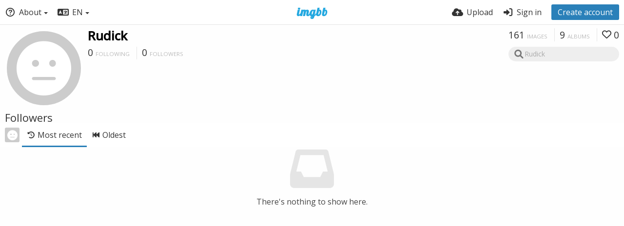

--- FILE ---
content_type: text/html; charset=UTF-8
request_url: https://rudick.imgbb.com/followers?sort=date_desc&page=1
body_size: 7184
content:
<!DOCTYPE HTML>
<html lang="en" dir="ltr" class="device-nonmobile tone-light no-js" prefix="og: http://ogp.me/ns#">
<head>
<meta charset="utf-8">
<meta name="apple-mobile-web-app-status-bar-style" content="black">
<meta name="mobile-web-app-capable" content="yes">
<meta name="viewport" content="width=device-width, initial-scale=1">
<meta name="google" content="notranslate" />
<meta name="description" content="Rudick (rudick) on ImgBB">
<title>Rudick (rudick) — ImgBB — Page 1</title>
<link rel="preconnect" href="https://simgbb.com">
<link rel="preconnect" href="https://fonts.googleapis.com">
<link rel="preconnect" href="https://fonts.gstatic.com" crossorigin>
<link href="https://fonts.googleapis.com/css2?family=Open+Sans:wght@300;400;500&display=swap" rel="stylesheet">
<link rel="stylesheet" href="//simgbb.com/8179/ibb.css">
<script>document.documentElement.className+=" js";var devices=["phone","phablet","tablet","laptop","desktop","largescreen"],window_to_device=function(){for(var e=[480,768,992,1200,1880,2180],t=[],n="",d=document.documentElement.clientWidth||document.getElementsByTagName("body")[0].clientWidth||window.innerWidth,c=0;c<devices.length;++c)d>=e[c]&&t.push(devices[c]);for(0==t.length&&t.push(devices[0]),n=t[t.length-1],c=0;c<devices.length;++c)document.documentElement.className=document.documentElement.className.replace(devices[c],""),c==devices.length-1&&(document.documentElement.className+=" "+n),document.documentElement.className=document.documentElement.className.replace(/\s+/g," ");if("laptop"==n||"desktop"==n){var o=document.getElementById("pop-box-mask");null!==o&&o.parentNode.removeChild(o)}};window_to_device(),window.onresize=window_to_device;function jQueryLoaded(){!function(n,d){n.each(readyQ,function(d,e){n(e)}),n.each(bindReadyQ,function(e,i){n(d).bind("ready",i)})}(jQuery,document)}!function(n,d,e){function i(d,e){"ready"==d?n.bindReadyQ.push(e):n.readyQ.push(d)}n.readyQ=[],n.bindReadyQ=[];var u={ready:i,bind:i};n.$=n.jQuery=function(n){return n===d||void 0===n?u:void i(n)}}(window,document);</script><link rel="shortcut icon" href="//simgbb.com/images/favicon.png">
<link rel="icon" type="image/png" href="//simgbb.com/images/favicon.png" sizes="192x192">
<link rel="apple-touch-icon" href="//simgbb.com/images/favicon.png" sizes="180x180">
<meta property="og:type" content="profile" />
<meta property="og:url" content="https://rudick.imgbb.com/followers?sort=date_desc&amp;page=1" />
<meta property="og:title" content="Rudick" />
<meta property="og:site_name" content="ImgBB" />
<meta property="og:description" content="Rudick (rudick) on ImgBB" />
<meta name="twitter:card" content="gallery">
<meta name="twitter:description" content="Rudick (rudick) on ImgBB">
<meta name="twitter:title" content="Rudick (rudick) — Page 1">
<meta name="twitter:site" content="@imgbb_com">
</head>
<body id="user">
<header id="top-bar" class="top-bar">
<div class="content-width">
<div id="logo" class="top-bar-logo"><a href="https://imgbb.com"><img width="116px" height="24px" src="//simgbb.com/images/logo.png" alt="ImgBB"></a></div>
<ul class="top-bar-left float-left">
<li data-action="top-bar-menu-full" data-nav="mobile-menu" class="top-btn-el phone-show phablet-show hidden">
<span class="top-btn-text"><span class="icon icon-bars"></span></span>
</li>
<li data-nav="about" class="phone-hide phablet-hide pop-btn pop-keep-click">
<span class="top-btn-text"><span class="icon icon-circle-question"></span><span class="btn-text phone-hide phablet-hide">About</span><span class="arrow-down"></span></span>
<div class="pop-box arrow-box arrow-box-top anchor-left">
<div class="pop-box-inner pop-box-menu">
<ul><li class="with-icon text-overflow-ellipsis"><a href="https://imgbb.com/plugin"><span class="btn-icon icon-code"></span>Plugin</a></li>
<li class="with-icon text-overflow-ellipsis"><a href="https://api.imgbb.com/"><span class="btn-icon icon-gear"></span>API</a></li>
<li class="with-icon text-overflow-ellipsis"><a href="https://imgbb.com/tos"><span class="btn-icon icon-landmark"></span>Terms of Service</a></li>
<li class="with-icon text-overflow-ellipsis"><a href="https://imgbb.com/privacy"><span class="btn-icon icon-lock"></span>Privacy</a></li>
<li class="with-icon text-overflow-ellipsis"><a href="https://imgbb.com/contact"><span class="btn-icon icon-at"></span>Contact</a></li></ul></div>
</div>
</li>
<li data-nav="language" class="phablet-hide phone-hide pop-btn">
<span class="top-btn-text"><span class="icon icon-language"></span><span class="btn-text">EN</span><span class="arrow-down"></span></span>
<div class="pop-box pbcols5 arrow-box arrow-box-top anchor-left">
<div class="pop-box-inner pop-box-menu pop-box-menucols">
<ul>
<li><a href="https://af.imgbb.com/" class="text-overflow-ellipsis" onclick="changeLanguage('af');">Afrikaans</a></li><li><a href="https://az.imgbb.com/" class="text-overflow-ellipsis" onclick="changeLanguage('az');">Azərbaycan</a></li><li><a href="https://bs.imgbb.com/" class="text-overflow-ellipsis" onclick="changeLanguage('bs');">Bosanski</a></li><li><a href="https://ca.imgbb.com/" class="text-overflow-ellipsis" onclick="changeLanguage('ca');">Català</a></li><li><a href="https://cy.imgbb.com/" class="text-overflow-ellipsis" onclick="changeLanguage('cy');">Cymraeg</a></li><li><a href="https://da.imgbb.com/" class="text-overflow-ellipsis" onclick="changeLanguage('da');">Dansk</a></li><li><a href="https://de.imgbb.com/" class="text-overflow-ellipsis" onclick="changeLanguage('de');">Deutsch</a></li><li><a href="https://et.imgbb.com/" class="text-overflow-ellipsis" onclick="changeLanguage('et');">Eesti</a></li><li class="current"><a href="https://imgbb.com/" class="text-overflow-ellipsis" onclick="changeLanguage('en');">English</a></li><li><a href="https://es.imgbb.com/" class="text-overflow-ellipsis" onclick="changeLanguage('es');">Español</a></li><li><a href="https://es-mx.imgbb.com/" class="text-overflow-ellipsis" onclick="changeLanguage('es-mx');">Español (Mexican Spanish)</a></li><li><a href="https://eu.imgbb.com/" class="text-overflow-ellipsis" onclick="changeLanguage('eu');">Euskara</a></li><li><a href="https://fil.imgbb.com/" class="text-overflow-ellipsis" onclick="changeLanguage('fil');">Filipino</a></li><li><a href="https://fr.imgbb.com/" class="text-overflow-ellipsis" onclick="changeLanguage('fr');">Français</a></li><li><a href="https://ha.imgbb.com/" class="text-overflow-ellipsis" onclick="changeLanguage('ha');">Hausa</a></li><li><a href="https://hr.imgbb.com/" class="text-overflow-ellipsis" onclick="changeLanguage('hr');">Hrvatski</a></li><li><a href="https://ig.imgbb.com/" class="text-overflow-ellipsis" onclick="changeLanguage('ig');">Igbo</a></li><li><a href="https://id.imgbb.com/" class="text-overflow-ellipsis" onclick="changeLanguage('id');">Indonesia</a></li><li><a href="https://it.imgbb.com/" class="text-overflow-ellipsis" onclick="changeLanguage('it');">Italiano</a></li><li><a href="https://sw.imgbb.com/" class="text-overflow-ellipsis" onclick="changeLanguage('sw');">Kiswahili</a></li><li><a href="https://ku.imgbb.com/" class="text-overflow-ellipsis" onclick="changeLanguage('ku');">Kurdî (Kurmancî)</a></li><li><a href="https://lv.imgbb.com/" class="text-overflow-ellipsis" onclick="changeLanguage('lv');">Latviešu</a></li><li><a href="https://lt.imgbb.com/" class="text-overflow-ellipsis" onclick="changeLanguage('lt');">Lietuvių</a></li><li><a href="https://hu.imgbb.com/" class="text-overflow-ellipsis" onclick="changeLanguage('hu');">Magyar</a></li><li><a href="https://ms.imgbb.com/" class="text-overflow-ellipsis" onclick="changeLanguage('ms');">Melayu</a></li><li><a href="https://nl.imgbb.com/" class="text-overflow-ellipsis" onclick="changeLanguage('nl');">Nederlands</a></li><li><a href="https://no.imgbb.com/" class="text-overflow-ellipsis" onclick="changeLanguage('no');">Norsk</a></li><li><a href="https://uz.imgbb.com/" class="text-overflow-ellipsis" onclick="changeLanguage('uz');">O‘zbek</a></li><li><a href="https://pl.imgbb.com/" class="text-overflow-ellipsis" onclick="changeLanguage('pl');">Polski</a></li><li><a href="https://pt.imgbb.com/" class="text-overflow-ellipsis" onclick="changeLanguage('pt');">Português</a></li><li><a href="https://pt-br.imgbb.com/" class="text-overflow-ellipsis" onclick="changeLanguage('pt-br');">Português (Brazilian Portuguese)</a></li><li><a href="https://ro.imgbb.com/" class="text-overflow-ellipsis" onclick="changeLanguage('ro');">Română</a></li><li><a href="https://sk.imgbb.com/" class="text-overflow-ellipsis" onclick="changeLanguage('sk');">Slovenčina</a></li><li><a href="https://sl.imgbb.com/" class="text-overflow-ellipsis" onclick="changeLanguage('sl');">Slovenščina</a></li><li><a href="https://sr-me.imgbb.com/" class="text-overflow-ellipsis" onclick="changeLanguage('sr-me');">Srpski</a></li><li><a href="https://fi.imgbb.com/" class="text-overflow-ellipsis" onclick="changeLanguage('fi');">Suomi</a></li><li><a href="https://sv.imgbb.com/" class="text-overflow-ellipsis" onclick="changeLanguage('sv');">Svenska</a></li><li><a href="https://tl.imgbb.com/" class="text-overflow-ellipsis" onclick="changeLanguage('tl');">Tagalog</a></li><li><a href="https://vi.imgbb.com/" class="text-overflow-ellipsis" onclick="changeLanguage('vi');">Tiếng Việt</a></li><li><a href="https://tk.imgbb.com/" class="text-overflow-ellipsis" onclick="changeLanguage('tk');">Türkmen Dili</a></li><li><a href="https://tr.imgbb.com/" class="text-overflow-ellipsis" onclick="changeLanguage('tr');">Türkçe</a></li><li><a href="https://yo.imgbb.com/" class="text-overflow-ellipsis" onclick="changeLanguage('yo');">Èdè Yorùbá</a></li><li><a href="https://is.imgbb.com/" class="text-overflow-ellipsis" onclick="changeLanguage('is');">Íslenska</a></li><li><a href="https://cs.imgbb.com/" class="text-overflow-ellipsis" onclick="changeLanguage('cs');">Čeština</a></li><li><a href="https://el.imgbb.com/" class="text-overflow-ellipsis" onclick="changeLanguage('el');">Ελληνικά</a></li><li><a href="https://bg.imgbb.com/" class="text-overflow-ellipsis" onclick="changeLanguage('bg');">Български</a></li><li><a href="https://mk.imgbb.com/" class="text-overflow-ellipsis" onclick="changeLanguage('mk');">Македонски</a></li><li><a href="https://mn.imgbb.com/" class="text-overflow-ellipsis" onclick="changeLanguage('mn');">Монгол</a></li><li><a href="https://ru.imgbb.com/" class="text-overflow-ellipsis" onclick="changeLanguage('ru');">Русский</a></li><li><a href="https://sr.imgbb.com/" class="text-overflow-ellipsis" onclick="changeLanguage('sr');">Српски</a></li><li><a href="https://uk.imgbb.com/" class="text-overflow-ellipsis" onclick="changeLanguage('uk');">Українська</a></li><li><a href="https://kk.imgbb.com/" class="text-overflow-ellipsis" onclick="changeLanguage('kk');">Қазақ Тілі</a></li><li><a href="https://hy.imgbb.com/" class="text-overflow-ellipsis" onclick="changeLanguage('hy');">Հայերեն</a></li><li><a href="https://he.imgbb.com/" class="text-overflow-ellipsis" onclick="changeLanguage('he');">עברית</a></li><li><a href="https://ur.imgbb.com/" class="text-overflow-ellipsis" onclick="changeLanguage('ur');">اردو</a></li><li><a href="https://ar.imgbb.com/" class="text-overflow-ellipsis" onclick="changeLanguage('ar');">العربية</a></li><li><a href="https://fa.imgbb.com/" class="text-overflow-ellipsis" onclick="changeLanguage('fa');">فارسی</a></li><li><a href="https://ps.imgbb.com/" class="text-overflow-ellipsis" onclick="changeLanguage('ps');">پښتو</a></li><li><a href="https://ckb.imgbb.com/" class="text-overflow-ellipsis" onclick="changeLanguage('ckb');">کوردیی ناوەندی</a></li><li><a href="https://ne.imgbb.com/" class="text-overflow-ellipsis" onclick="changeLanguage('ne');">नेपाली</a></li><li><a href="https://mr.imgbb.com/" class="text-overflow-ellipsis" onclick="changeLanguage('mr');">मराठी</a></li><li><a href="https://hi.imgbb.com/" class="text-overflow-ellipsis" onclick="changeLanguage('hi');">हिन्दी</a></li><li><a href="https://bn.imgbb.com/" class="text-overflow-ellipsis" onclick="changeLanguage('bn');">বাংলা</a></li><li><a href="https://pa.imgbb.com/" class="text-overflow-ellipsis" onclick="changeLanguage('pa');">ਪੰਜਾਬੀ</a></li><li><a href="https://gu.imgbb.com/" class="text-overflow-ellipsis" onclick="changeLanguage('gu');">ગુજરાતી</a></li><li><a href="https://ta.imgbb.com/" class="text-overflow-ellipsis" onclick="changeLanguage('ta');">தமிழ்</a></li><li><a href="https://te.imgbb.com/" class="text-overflow-ellipsis" onclick="changeLanguage('te');">తెలుగు</a></li><li><a href="https://th.imgbb.com/" class="text-overflow-ellipsis" onclick="changeLanguage('th');">ไทย</a></li><li><a href="https://my.imgbb.com/" class="text-overflow-ellipsis" onclick="changeLanguage('my');">မြန်မာ</a></li><li><a href="https://ka.imgbb.com/" class="text-overflow-ellipsis" onclick="changeLanguage('ka');">ქართული</a></li><li><a href="https://am.imgbb.com/" class="text-overflow-ellipsis" onclick="changeLanguage('am');">አማርኛ</a></li><li><a href="https://zh-cn.imgbb.com/" class="text-overflow-ellipsis" onclick="changeLanguage('zh-cn');">中文</a></li><li><a href="https://zh-hk.imgbb.com/" class="text-overflow-ellipsis" onclick="changeLanguage('zh-hk');">中文 (Traditional Chinese)</a></li><li><a href="https://ja.imgbb.com/" class="text-overflow-ellipsis" onclick="changeLanguage('ja');">日本語</a></li><li><a href="https://ko.imgbb.com/" class="text-overflow-ellipsis" onclick="changeLanguage('ko');">한국어</a></li></ul>
</div>
</div>
</li>
</ul>
<ul class="top-bar-right float-right keep-visible">
<li class="top-btn-el"><a href="https://imgbb.com/upload"><span class="top-btn-text"><span class="icon icon-cloud-arrow-up"></span><span class="btn-text phone-hide phablet-hide">Upload</span></span></a></li>
<li id="top-bar-signin" data-nav="signin" class="top-btn-el">
<a href="https://imgbb.com/login" class="top-btn-text"><span class="icon icon-right-to-bracket"></span><span class="btn-text phone-hide phablet-hide">Sign in</span></a>
</li>
<li id="top-bar-signup" data-nav="signup" class="phone-hide top-btn-el">
<a href="https://imgbb.com/signup" class="top-btn-text top-btn-create-account btn blue text"><span class="icon icon-user-plus phablet-hide tablet-hide laptop-hide desktop-hide"></span>Create account</a>
</li>
</ul>
</div>
</header>

<div class="content-width">
	
		
	<div id="top-user" class="top-user no-background">
		<div class="top-user-credentials">
			<a href="https://rudick.imgbb.com/">
								<span class="user-image default-user-image"><span class="icon icon-face-meh"></span></span>
							</a>
			<h1><a href="https://rudick.imgbb.com/">Rudick</a></h1>
						<div class="user-meta"><span class="user-social-networks"></span></div>
						<div class="user-meta margin-bottom-5">
				<a class="number-figures display-inline-block margin-bottom-5" href="https://rudick.imgbb.com/following"><b data-text="following-count">0</b> <span>Following</span></a>
				<a class="number-figures display-inline-block margin-bottom-5" href="https://rudick.imgbb.com/followers"><b data-text="followers-count">0</b> <span data-text="followers-label" data-label-single="Follower" data-label-plural="Followers">Followers</span></a>
							</div>
						
									
		</div>
		
		<div class="header-content-right phone-float-none">
			<div class="text-align-right">
				<a class="number-figures" href="https://rudick.imgbb.com/"><b data-text="image-count">161</b> <span data-text="image-label" data-label-single="image" data-label-plural="images">images</span></a>
				<a class="number-figures" href="https://rudick.imgbb.com/albums"><b data-text="album-count">9</b> <span data-text="album-label" data-label-single="album" data-label-plural="albums">albums</span></a>
								<a class="number-figures" href="https://rudick.imgbb.com/liked"><span class="icon icon-heart"></span> <b data-text="likes-count">0</b></a>
							</div>
			<div class="input-search"><form action="https://rudick.imgbb.com/search"><input class="search two-icon-padding" type="text" placeholder="Rudick" autocomplete="off" spellcheck="false" name="q" value=""></form><span class="icon-magnifying-glass icon--search"></span><span class="icon--close icon-xmark soft-hidden" data-action="clear-search"></span></div>
					</div>
	</div>
	
		
    <div class="header">
        <h1>
            <strong>Followers</strong>
        </h1>
    </div>

	<div class="header header-tabs follow-scroll">
				<a href="https://rudick.imgbb.com/" class="user-image margin-right-5 float-left">
						<span class="user-image default-user-image margin-top-0"><span class="icon icon-face-meh"></span></span>
					</a>
		        
        <div class="phone-display-inline-block phablet-display-inline-block hidden tab-menu current" data-action="tab-menu">
<span class="btn-icon icon-clock-rotate-left" data-content="tab-icon"></span><span class="btn-text" data-content="current-tab-label">Most recent</span><span class="btn-icon icon-angle-down --show"></span><span class="btn-icon icon-angle-up --hide"></span>
</div><ul class="content-tabs phone-hide phablet-hide">
<li class="current"><a id="list-most-recent-link" data-tab="list-most-recent" href="https://rudick.imgbb.com/followers"><span class="btn-icon icon-clock-rotate-left"></span><span class="btn-text">Most recent</span></a></li>
<li class=""><a id="list-most-oldest-link" data-tab="list-most-oldest" href="https://rudick.imgbb.com/followers?sort=date_asc"><span class="btn-icon icon-backward-fast"></span><span class="btn-text">Oldest</span></a></li>
</ul>
        
		
    </div>
	
	<div id="content-listing-tabs" class="tabbed-listing">
        <div id="tabbed-content-group">
            
		<div id="list-most-recent" class="tabbed-content content-listing visible list-users" data-action="list" data-list="users" data-params="">
<div class="content-empty">
	<span class="icon icon-inbox"></span>
	<h2>There's nothing to show here.</h2>
	<div>
		</div>
</div></div>

<div id="list-most-oldest" class="tabbed-content content-listing hidden list-users" data-action="list" data-list="users" data-params="sort=date_asc" data-load="classic">
</div>

<script id="viewer-template" type="text/x-template">
	<div class="viewer viewer--hide list-item">
		<div class="viewer-content no-select">
			<a href="%url_viewer%" target="_blank"><img class="viewer-src no-select animate" src="%display_url%" alt="%filename%" width="%width%" height="%height%"></a>
            <div class="viewer-loader"></div>
            <div id="image-viewer-360" class="soft-hidden"></div>
		</div>
		<div class="viewer-wheel phone-hide phablet-hide tablet-hide hover-display">
			<div class="viewer-wheel-prev animate" data-action="viewer-prev"><span class="icon icon-angle-left"></span></div>
			<div class="viewer-wheel-next animate" data-action="viewer-next"><span class="icon icon-angle-right"></span></div>
		</div>
		<ul class="viewer-tools list-item-image-tools hover-display idle-display no-select" data-action="list-tools">
			<div data-action="viewer-close" title="Close">
				<span class="btn-icon icon-xmark"></span>
			</div>
		</ul>
		<div class="viewer-foot hover-display hover-display--flex">
			<div class="viewer-owner viewer-owner--user">
				<a href="%user.url%" class="user-image">
					<span class="user-image default-user-image"><span class="icon icon-face-meh"></span></span>
					<img class="user-image" src="%user.avatar.url%" alt="%user.username%">
				</a>
				<a href="%user.url%" class="user-name">%user.name_short_html%</a>
			</div>
			<div class="viewer-owner viewer-owner--guest">
				<div class="user-image default-user-image"><span class="icon icon-face-meh"></span></div>
				<span class="user-name">Guest</span>
			</div>
			<div class="viewer-kb phone-hide phablet-hide tablet-hide no-select">
				<div class="viewer-kb-input" title="Keyboard shortcuts">
					<div class="viewer-kb-key" data-key="X"><kbd>X</kbd><span>Close</span></div>
				</div>
			</div>
		</div>
		<div class="list-item-privacy list-item-image-tools --top --left">
			<div class="btn-icon btn-lock icon-eye-slash"></div>
		</div>
        <div class="list-item-image-tools --bottom --right" data-action="list-tools">
            <div class="list-item-share" data-action="share"><span class="btn-icon btn-share icon-share-nodes"></span></div>
			<div class="tool-codes" data-action="codes"><span class="btn-icon icon-code" title="Embed codes"></span></div>
        </div>
	</div>
</script>
<div data-template="content-listing" class="hidden">
	<div class="pad-content-listing"></div>
	<div class="content-listing-more">
		<button class="btn btn-big grey" data-action="load-more">Load more</button>
	</div>
	<div class="content-listing-loading"></div>
	<div class="content-listing-pagination"><a data-action="load-more">Load more</a></div>
</div>
<div data-template="content-listing-empty" class="hidden">
	<div class="content-empty">
	<span class="icon icon-inbox"></span>
	<h2>There's nothing to show here.</h2>
	<div>
		</div>
</div></div>
<div data-template="content-listing-loading" class="hidden">
	<div class="content-listing-loading"></div>
</div>        </div>
    </div>
	
</div>


<div data-modal="form-embed-codes" class="hidden">
	<span class="modal-box-title">Embed codes</span>
	<div class="image-preview"></div>
	<div class="input-label margin-bottom-0 copy-hover-display">
		<div class="c7 margin-bottom-10">
			<select name="form-embed-toggle" id="form-embed-toggle" class="text-input" data-combo="form-embed-toggle-combo" onchange="changeEmbed(this.value);">
				<optgroup label="Links"><option value="viewer-links" data-size="viewer">Viewer links</option></optgroup>
<optgroup label="HTML Codes"><option value="html-embed-medium" data-size="medium">HTML full linked</option><option value="html-embed-thumbnail" data-size="thumb">HTML thumbnail linked</option></optgroup>
<optgroup label="BBCodes"><option value="bbcode-embed-medium" data-size="medium">BBCode full linked</option><option value="bbcode-embed-thumbnail" data-size="thumb">BBCode thumbnail linked</option></optgroup>
			</select>
		</div>
		<div id="form-embed-toggle-combo">
			<div data-combo-value="viewer-links" class="switch-combo"><textarea id="modal-embed-code-0" class="r3 resize-vertical" name="viewer-links" data-size="viewer" data-focus="select-all"></textarea><button class="input-action" data-action="copy" data-action-target="#modal-embed-code-0">copy</button></div>
<div data-combo-value="html-embed-medium" class="switch-combo soft-hidden"><textarea id="modal-embed-code-1" class="r3 resize-vertical" name="html-embed-medium" data-size="medium" data-focus="select-all"></textarea><button class="input-action" data-action="copy" data-action-target="#modal-embed-code-1">copy</button></div>
<div data-combo-value="html-embed-thumbnail" class="switch-combo soft-hidden"><textarea id="modal-embed-code-2" class="r3 resize-vertical" name="html-embed-thumbnail" data-size="thumb" data-focus="select-all"></textarea><button class="input-action" data-action="copy" data-action-target="#modal-embed-code-2">copy</button></div>
<div data-combo-value="bbcode-embed-medium" class="switch-combo soft-hidden"><textarea id="modal-embed-code-3" class="r3 resize-vertical" name="bbcode-embed-medium" data-size="medium" data-focus="select-all"></textarea><button class="input-action" data-action="copy" data-action-target="#modal-embed-code-3">copy</button></div>
<div data-combo-value="bbcode-embed-thumbnail" class="switch-combo soft-hidden"><textarea id="modal-embed-code-4" class="r3 resize-vertical" name="bbcode-embed-thumbnail" data-size="thumb" data-focus="select-all"></textarea><button class="input-action" data-action="copy" data-action-target="#modal-embed-code-4">copy</button></div>
		</div>
	</div>
</div>
<div id="modal-share" class="hidden">
<span class="modal-box-title">Share</span>
<div class="image-preview"></div>
<p class="highlight margin-bottom-20 font-size-small text-align-center" data-content="privacy-private">__privacy_notes__</p>
<ul class="panel-share-networks">
<li><a data-href="http://www.facebook.com/share.php?u=__url__" class="popup-link btn-32 btn-social btn-facebook" rel="tooltip" data-tiptip="top" title="Facebook"><span class="btn-icon fab icon-facebook"></span></a></li>
<li><a data-href="https://twitter.com/intent/tweet?original_referer=__url__&url=__url__&text=__title__&via=imgbb_com" class="popup-link btn-32 btn-social btn-twitter" rel="tooltip" data-tiptip="top" title="Twitter"><span class="btn-icon fab icon-twitter"></span></a></li>
<li><a data-href="whatsapp://send?text=__title__ - view on ImgBB: __url__" class="popup-link btn-32 btn-social btn-whatsapp" rel="tooltip" data-tiptip="top" title="WhatsApp"><span class="btn-icon fab icon-whatsapp"></span></a></li>
<li><a data-href="http://vk.com/share.php?url=__url__" class="popup-link btn-32 btn-social btn-vk" rel="tooltip" data-tiptip="top" title="VK"><span class="btn-icon fab icon-vk"></span></a></li>
<li><a data-href="http://reddit.com/submit?url=__url__" class="popup-link btn-32 btn-social btn-reddit" rel="tooltip" data-tiptip="top" title="reddit"><span class="btn-icon fab icon-reddit"></span></a></li>
<li><a data-href="http://www.blogger.com/blog-this.g?n=__title__&source=&b=%3Ca%20href%3D%22__url__%22%20title%3D%22__title__%22%3E%3Cimg%20src%3D%22__image__%22%20%2F%3E%3C%2Fa%3E" class="popup-link btn-32 btn-social btn-blogger" rel="tooltip" data-tiptip="top" title="Blogger"><span class="btn-icon fab icon-blogger"></span></a></li>
<li><a data-href="http://www.tumblr.com/share/photo?source=__image__&caption=__title__&clickthru=__url__&title=__title__" class="popup-link btn-32 btn-social btn-tumblr" rel="tooltip" data-tiptip="top" title="Tumblr."><span class="btn-icon fab icon-tumblr"></span></a></li>
<li><a data-href="http://www.pinterest.com/pin/create/bookmarklet/?media=__image__&url=__url__&is_video=false&description=description&title=__title__" class="popup-link btn-32 btn-social btn-pinterest" rel="tooltip" data-tiptip="top" title="Pinterest"><span class="btn-icon fab icon-pinterest"></span></a></li>
<li><a data-href="mailto:?subject=__title__&body=__url__" class="popup-link btn-32 btn-social btn-at" rel="tooltip" data-tiptip="top" title="Email"><span class="btn-icon fas icon-at"></span></a></li></ul>
<div class="input-label margin-bottom-0">
<label for="modal-share-url">Link</label>
<div class="position-relative">
<input type="text" name="modal-share-url" id="modal-share-url" class="text-input" value="__url__" data-focus="select-all" readonly>
<button class="input-action" data-action="copy" data-action-target="#modal-share-url" value="">copy</button>
</div>
</div>
</div>
<script defer src="//simgbb.com/8179/jquery2.js" onload="jQueryLoaded(this, event)"></script>
<script defer src="//simgbb.com/8179/ibb.js" id="ibbjs"></script><script>
document.getElementById("ibbjs").addEventListener("load", function () {
PF.obj.devices = window.devices;
PF.fn.window_to_device = window.window_to_device;
PF.obj.config.base_url="https://rudick.imgbb.com";
PF.obj.config.json_api="https://rudick.imgbb.com/json";
PF.obj.config.listing.items_per_page="32";
PF.obj.config.auth_token="8814a16138565ad16efe0006300c959ab1962749";
PF.obj.l10n={"An error occurred. Please try again later.":["An error occurred. Please try again later."],"average":["average"],"cancel":["cancel"],"Check the errors in the form to continue.":["Check the errors in the form to continue."],"Clipboard image":["Clipboard image"],"Confirm":["Confirm"],"Confirm action":["Confirm action"],"continue anyway":["continue anyway"],"File too large.":["File too large."],"Go back to the form":["Go back to the form"],"Invalid content owner request":["Invalid content owner request"],"Invalid or unsupported file format.":["Invalid or unsupported file format."],"loading":["loading"],"image":["image"],"or":["or"],"Save changes":["Save changes"],"Saving":["Saving"],"Sending":["Sending"],"Some files couldn't be added":["Some files couldn't be added"],"Submit":["Submit"],"very weak":["very weak"],"weak":["weak"]};
CHV.obj.embed_tpl={"links":{"label":"Links","options":{"viewer-links":{"label":"Viewer links","template":"%URL_VIEWER%","size":"viewer"}}},"html-codes":{"label":"HTML Codes","options":{"html-embed-medium":{"label":"HTML full linked","template":"<a href=\"%URL_VIEWER_PREVIEW%\"><img src=\"%MEDIUM_URL%\" alt=\"%MEDIUM_NAME%\" border=\"0\"><\/a>","size":"medium"},"html-embed-thumbnail":{"label":"HTML thumbnail linked","template":"<a href=\"%URL_VIEWER_THUMB%\"><img src=\"%THUMB_URL%\" alt=\"%THUMB_NAME%\" border=\"0\"><\/a>","size":"thumb"}}},"bbcodes":{"label":"BBCodes","options":{"bbcode-embed-medium":{"label":"BBCode full linked","template":"[url=%URL_VIEWER_PREVIEW%][img]%MEDIUM_URL%[\/img][\/url]","size":"medium"},"bbcode-embed-thumbnail":{"label":"BBCode thumbnail linked","template":"[url=%URL_VIEWER_THUMB%][img]%THUMB_URL%[\/img][\/url]","size":"thumb"}}}};
CHV.obj.config={"image":{"max_filesize":32000000,"load_max_filesize":8000000},"upload":{"image_types":["arw","avif","bmp","cr2","cr3","cur","cut","dcm","dds","dib","dng","emf","exr","fax","fig","fits","fpx","gbr","gd","gif","hdr","heic","heif","icns","ico","iff","ilbm","j2k","jpe","jpeg","jpg","jpf","jpm","jp2","jpx","miff","mng","mpo","nef","nrrd","orf","pbm","pcx","pdf","pgm","pic","pict","png","pnm","ppm","ps","psb","psd","qoi","raf","raw","rw2","sgi","sid","sr2","svg","tga","tif","tiff","vtf","webp","wmf","xbm","xcf","xpm","jpeg","tiff","heif"]},"listing":{"viewer":true}};CHV.obj.resource={"id":"fdTK1nmtTFVR","type":"user","url":"https:\/\/rudick.imgbb.com\/","privacy":"","parent_url":"https:\/\/rudick.imgbb.com\/","user":{"name":"Rudick","username":"rudick","id":"fdTK1nmtTFVR","url":"https:\/\/rudick.imgbb.com\/","url_albums":"https:\/\/rudick.imgbb.com\/albums"}};ibb();
});
</script>
</body>
</html>